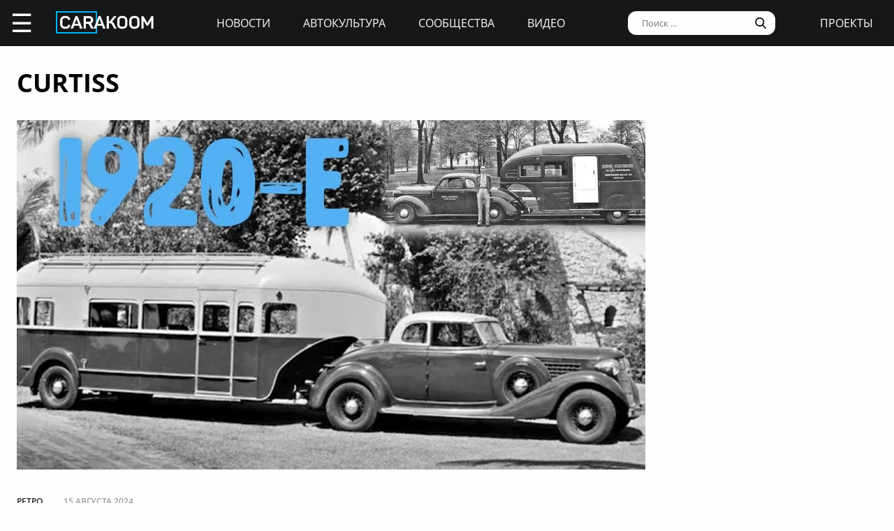

--- FILE ---
content_type: text/html; charset=UTF-8
request_url: https://carakoom.com/tag/curtiss
body_size: 5803
content:
<!DOCTYPE HTML><html lang="ru"><head><title>Curtiss | carakoom.com</title><meta name="robots" content="index, follow" /><link rel="apple-touch-icon" sizes="180x180" href="/apple-touch-icon.png"><link rel="icon" type="image/png" href="/favicon-32x32.png" sizes="32x32"><link rel="icon" type="image/png" href="/favicon-16x16.png" sizes="16x16"><meta name="msapplication-TileColor" content="#2b5797"><meta name="msapplication-TileImage" content="/mstile-144x144.png"><meta http-equiv="content-type" content="text/html; charset=utf-8" /><meta name="viewport" content="width=device-width, initial-scale=1"><meta name="description" content="" /><meta name="keywords" content="" /><script type="text/javascript" src="https://carakoom.com/data/themes/easy/js/init.js?v=3.3.53"></script><link rel="stylesheet" href="https://carakoom.com/data/themes/easy/css/style.css?v=3.3.53" /><link rel="stylesheet" href="https://carakoom.com/data/themes/easy/css/main.css?v=3.3.53" /><script type="text/javascript" src="https://carakoom.com/data/inc/lib/java/framework.js?v=3.3.53"></script><script type="text/javascript" src="https://carakoom.com/data/inc/lib/ajax/processor.js?v=3.3.53"></script><link rel="stylesheet" href="/photoswipe/photoswipe.css" /><link rel="stylesheet" href="/photoswipe/default-skin/default-skin.css" /><script type="text/javascript" src="/photoswipe/photoswipe.min.js"></script><script type="text/javascript" src="/photoswipe/photoswipe-ui-default.min.js"></script><script type="text/javascript" src="https://carakoom.com/data/modules/wall/java/wall.js"></script></head>

<body >
<div id="problem"></div>
<input type="checkbox" id="nav-user">
<header id="header">
<div class="header-left"><label for="nav-user">☰</label><a href="/" class="header-logo"><img src="https://carakoom.com/data/image/CARAKOOM.png" alt="logo"></a></div>
<div class="header-center">
<a href="https://carakoom.com/car-news">Новости</a>
<a href="https://carakoom.com/car-culture">Автокультура</a>
<a href="https://carakoom.com/groups">Сообщества</a>
<a href="https://carakoom.com/car-video">Видео</a>
</div>
<div class="header-right">
<input type="search" placeholder="Поиск ..."  id="isearch" onkeyup="if(event.keyCode == 13) {processor('wall_search','','80451215454b9c6b8e436302b8fb4308')}"/>
<img src="https://carakoom.com/data/image/loope.png" alt="loope" class="black-loope">
<img src="https://carakoom.com/data/image/white-loope.png" alt="loope" class="white-loope" id="searchBtn" onclick="showSearch(this);">
<a href="">проекты</a></div>

<div class="window forgot-win" id="reg"><div id="reg_body" class="box" style="width:100%"><h3>Вход / Регистрация</h3>
<form  action="" method="post" class="ep-ent">
<span class="reg-desc">Войдите, используя ваши Email и пароль или введите необходимые данные для регистрации нового пользователя.</span>
<input type="email" id="w_email" value="" placeholder="Введите емайл" onkeyup="ValidateMail(this)" required="required" />
<input type="password" id="w_passw" value="" placeholder="Введите пароль" required="required" />

<span class="forgot-desc" onclick="close_window('reg');show_window('forgot');">Забыли пароль?</span>

<ul class="comcontrol">
<li id="w_btn_enter" onclick="processor('w_enter');" data-hash="502395c3e2dfb6765abc4cfefb0af719">Вход</li>
<li id="w_btn_reg" onclick="processor('w_registration');" data-hash="e914d66225bd642a19b7ae55222d812c">Регистрация</li></ul></form>
<div class="soc-ent">
<span class="social-desc">Другие способы входа / регистрации</span>
<ul class="comcontrol" style="flex-direction:column">
<li id="w_btn_vk" onclick="vkAuth();" style="background:#0281b4">Вконтакте</li>
<li id="w_btn_fb" onclick="fbAuth();" style="background:#1f6296">Facebook</li>
</ul>
</div></div></div>

<div id="forgot"  class="window forgot-win">
<div id='forgot_body' class="box" style="width:100%">


<h3>Восстановление доступа</h3>
<form  action="" method="post" class="ep-ent" id="send-forgot">
<span class="reg-desc">Введите Email, который использовался при регистрации.</span>
<input type="email" placeholder="Введите почтовый ящик" id="forgot_email" onkeyup="ValidateMail(this)" maxlength="50" required="required"/>
<ul class="comcontrol"><li id="w_btn_forgot" onclick="processor('send_forgot')" data-hash="4d5f62007645f805413672fa689f945e">Восстановить</li></ul></form>
</div></div></header>
<div id="waiting"></div>

<aside class="nav-user-block">
<div class="nav-header">
<label for="nav-user">+</label>
<a href="javascript:void(0);" onclick="init('nav-user').checked=false;show_window('reg');">регистрация<br>и вход</a><img src="https://carakoom.com/data/image/no_logo.png" loading="lazy" alt="user logo"></div>
<nav class="user-links">
<a href="https://carakoom.com/car-news" data-hash="79a7df39109c34b0cc83f8ad089d0532" class="menu bolder">Новости</a>
<a href="https://carakoom.com/car-culture" data-hash="9068a93d87737f8296649680b68c8750" class="menu bolder">Автокультура</a>
<div class="nav-collapsible">
<input type="checkbox" id="nav-collapsible-1">
<label for="nav-collapsible-1" class="bold" onclick="processor('groups','')" data-hash="950b66edbce955538e5a6194ddad4692">Сообщества</label>
<div class="nav-collapsible-links">
<a  href="https://carakoom.com/crash" data-hash="72990405f4c8d366c2d5b804e9bcffe0" class="menu" >Аварии</a><a  href="https://carakoom.com/american" data-hash="66e07bd74f2833fbea271ba24f705c08" class="menu" >Американские</a><a  href="https://carakoom.com/offroad" data-hash="d6e8d78302384b8e260b9d9b0e386166" class="menu" >Внедорожники</a><a  href="https://carakoom.com/bikes" data-hash="67d88ac9621babddbf62be0077b6ae14" class="menu" >Мотоциклы</a><a  href="https://carakoom.com/retro" data-hash="748fab09fb85e25de221e87b3133de55" class="menu" >Ретро</a><a  href="https://carakoom.com/russian" data-hash="343e5bd6f765b49a3cf73313ea99a46b" class="menu" >Русские и советские</a><a  href="https://carakoom.com/tuning" data-hash="c789f1bec2f92806e85313980a4caa55" class="menu" >Тюнинг</a><a  href="https://carakoom.com/electric" data-hash="1275d321b9d7891239b1e7f7580b2154" class="menu" >Электромобили</a><a href="https://carakoom.com/groups" class="menu" data-hash="950b66edbce955538e5a6194ddad4692">другие</a>
</div>
</div>
<a href="https://carakoom.com/car-video" data-hash="2fcf85e3101ed0e64ce5c3c1a6fd8a83" class="menu bolder">Видео</a>

<a href="#" class="menu bolder">проекты</a>
</nav>
<div class="nav-footer">
<a href="/" class="nav-logo"><img src="https://carakoom.com/data/image/CARAKOOM.png" alt="logo"></a>
<div class="nav-social-block">
<a href="https://vk.com/carakoom"><img src="https://carakoom.com/data/image/vk.png"></a>
<a href="https://www.pinterest.com/carakoom/"><img src="https://carakoom.com/data/image/pinterest.png"></a>
<a href="https://youtube.com/channel/UCWTEDKF2hpCUeDgKQh70_Iw"><img src="https://carakoom.com/data/image/youtube.png"></a>
</div>
<a href="">Подписаться на рассылку</a>
<a href="https://carakoom.com/advertising">Реклама на сайте</a>
<a href="">Пользовательское согашение</a>
<a href="https://carakoom.com/contacts">Контакты</a>
<a href="https://carakoom.com/data/rss/all.xml">RSS</a>
</div>
</aside>
<div id="container">
<main id="myplace"><div id="wall_items"><div id="item"  class="window" style="display:none;width: 905px;margin-left: -453px;text-align: right;"><div id='item_body' style="text-align:left"></div></div><h1>Curtiss</h1><div class="info"  id="item39271">
<div class="info-img">
<a href="https://carakoom.com/blog/fotopost-komfortabelnye-avtodoma-curtiss-aerocar-1920-h-i-1930-h-godov"><img loading="lazy" width="900" height="500" src="https://carakoom.com/data/wall/787/6851bf78_900x500.jpg" alt=""></a>
<div class="info-banners">
<div style="width:300px;height:500px;margin:0 auto"> <!-- Yandex.RTB R-A-282121-6 -->
<div id="yandex_rtb_R-A-282121-6"></div>
<script type="text/javascript">
    (function(w, d, n, s, t) {
        w[n] = w[n] || [];
        w[n].push(function() {
            Ya.Context.AdvManager.render({
                blockId: "R-A-282121-6",
                renderTo: "yandex_rtb_R-A-282121-6",
                async: true
            });
        });
if(checkScript("//an.yandex.ru/system/context.js"))return;
        t = d.getElementsByTagName("script")[0];
        s = d.createElement("script");
        s.type = "text/javascript";
        s.src = "//an.yandex.ru/system/context.js";
        s.async = true;
        t.parentNode.insertBefore(s, t);
    })(this, this.document, "yandexContextAsyncCallbacks");
</script></div></div>
</div>
<div class="info-data">
<div class="info-data-header">
<span class="type" onclick="processor('retro')" data-hash="748fab09fb85e25de221e87b3133de55">Ретро</span>
<span class="date">15 августа 2024</span>
</div>
<div class="info-data-content">
<a href="https://carakoom.com/blog/fotopost-komfortabelnye-avtodoma-curtiss-aerocar-1920-h-i-1930-h-godov" ><h4>Фотопост: комфортабельные автодома Curtiss Aerocar 1920-х и 1930-х годов</h4></a>
<p>В своё время они были инновационными и очень дорогими прицепами</p>
</div>
</div></div><div class="reasons"  id="item37872">
<div class="reasons-data">
<div class="reasons-data-header">
<span class="type" onclick="processor('bikes')" data-hash="67d88ac9621babddbf62be0077b6ae14">Мотоциклы</span>
<span class="date">21 апреля 2023</span>
</div>
<div class="reasons-data-content">
<a href="https://carakoom.com/blog/curtiss-pokazal-the-1--telsa-sredi-motociklov-za-10-millionov-rublej"><h4>Curtiss показал The 1 — Telsa среди мотоциклов за 10 миллионов рублей</h4></a>
<p>Запатентованная конструкция шасси делает его одним из самых сбалансированных электроциклов в мире</p>
</div>
</div>
<div class="reasons-img">
<a href="https://carakoom.com/blog/curtiss-pokazal-the-1--telsa-sredi-motociklov-za-10-millionov-rublej"><img loading="lazy" width="600" height="320" src="https://carakoom.com/data/wall/787/66b69d0b_600x320.jpg" alt=""></a>
</div>
</div>
<script type="text/javascript">fitVideo('item37872')</script><div class="reasons"  id="item34065">
<div class="reasons-data">
<div class="reasons-data-header">
<span class="type" onclick="processor('retro')" data-hash="748fab09fb85e25de221e87b3133de55">Ретро</span>
<span class="date">19 июня 2020</span>
</div>
<div class="reasons-data-content">
<a href="https://carakoom.com/blog/curtisswright-model-2500-air-car-na-vozdushnoj-podushke-kotoryj-pytalis-vydat-za-obychnyj-avtomobil"><h4>Curtiss-Wright Model 2500 Air Car на воздушной подушке, который пытались выдать за обычный автомобиль</h4></a>
<p>В начале 1960-х годов Командование по исследованию армейских перевозок Army Transportation Research Command приобрело в своё пользование два...</p>
</div>
</div>
<div class="reasons-img">
<a href="https://carakoom.com/blog/curtisswright-model-2500-air-car-na-vozdushnoj-podushke-kotoryj-pytalis-vydat-za-obychnyj-avtomobil"><img loading="lazy" width="600" height="320" src="https://carakoom.com/data/wall/787/64b3fb5c_600x320.jpg" alt=""></a>
</div>
</div>
<script type="text/javascript">fitVideo('item34065')</script><div class="reasons"  id="item10391">
<div class="reasons-data">
<div class="reasons-data-header">
<span class="type" onclick="processor('retro')" data-hash="748fab09fb85e25de221e87b3133de55">Ретро</span>
<span class="date">15 июля 2013</span>
</div>
<div class="reasons-data-content">
<a href="https://carakoom.com/blog/10391"><h4>Люксовые трейлеры Curtiss Aerocar</h4></a>
<p>Есть в американской автомобильной истории очень интересный человек. Зовут его Glen Curtiss, и строил он люксовые прицепы Curtiss Aerocar к...</p>
</div>
</div>
<div class="reasons-img">
<a href="https://carakoom.com/blog/10391"><img loading="lazy" width="600" height="320" src="https://carakoom.com/data/wall/787/601ac882_600x320.jpg" alt=""></a>
</div>
</div>
<script type="text/javascript">fitVideo('item10391')</script><div class="more" onclick="show_more('tag-more','curtiss','0','61de6a65c620eba3dea57028848c643e','14','','')">Показать еще</div></div></main>
<footer id="footer">
<div class="footer-top">
<a href="/" class="footer-logo"><img src="https://carakoom.com/data/image/CARAKOOM.png" alt="logo"></a>
<div class="footer-social-block">
<a href="https://vk.com/carakoom"><img src="https://carakoom.com/data/image/vk.png"></a>
<a href="https://www.pinterest.com/carakoom/"><img src="https://carakoom.com/data/image/pinterest.png"></a>
<a href="https://youtube.com/channel/UCWTEDKF2hpCUeDgKQh70_Iw"><img src="https://carakoom.com/data/image/youtube.png"></a>
</div>
</div>
<div class="footer-middle">
<div class="footer-menu">
<div class="footer-left">
<a href="https://carakoom.com/car-news" data-hash="79a7df39109c34b0cc83f8ad089d0532">Новости</a>
<a href="https://carakoom.com/car-culture" data-hash="9068a93d87737f8296649680b68c8750">Автокультура</a>
<a href="https://carakoom.com/groups" data-hash="950b66edbce955538e5a6194ddad4692">Сообщества</a>
<a href="https://carakoom.com/car-video" data-hash="2fcf85e3101ed0e64ce5c3c1a6fd8a83">Видео</a>
</div>
<div class="footer-center">
<a href="">Подписаться на рассылку</a>
<a href="https://carakoom.com/advertising">Реклама на сайте</a>
<a href="">Пользовательское соглашение</a>
<a href="https://carakoom.com/contacts">Контакты</a>
<a href="https://carakoom.com/data/rss/all.xml">RSS</a>
</div>
</div>
<div class="footer-right">
Все права защищены. Полное или частичное копирование материалов Сайта в коммерческих целях разрешено только с письменного разрешения владельца Сайта. В случае обнаружения нарушений, виновные лица могут быть привлечены к ответственности в соответствии с действующим законодательством Российской Федерации.
</div>
</div>
<div class="footer-down">CARakoom.com ( Каракум ) 18+ © 2011-2020 CARakoom LTD</div>

<div id="pager"><div class="title" id="pager_title"></div><input type="hidden" id="pager_id" value="0"/><div id="pager_body"></div><div id="pager_input"><span>📎</span><textarea id="pager_field" placeholder="Напишите ваш комментарий" maxlength="1000"></textarea></div></div>



<script type=text/javascript>if(localStorage.scrollTop!=0 && localStorage.back==1){window.scrollTo(0,localStorage.scrollTop);localStorage.scrollTop=0;localStorage.back=0;}</script></footer>
</div>

<div id="modal" class="modal"></div><div id="nav-modal" class="modal"></div><div id="mw" class="window"></div><div id="gallery" class="pswp" tabindex="-1" role="dialog" aria-hidden="true"><div class="pswp__bg"></div><div class="pswp__scroll-wrap"><div class="pswp__container"><div class="pswp__item"></div><div class="pswp__item"></div><div class="pswp__item"></div></div><div class="pswp__ui pswp__ui--hidden"><div class="pswp__top-bar"><div class="pswp__counter"></div><button class="pswp__button pswp__button--close" title="Close (Esc)"></button><div class="pswp__preloader"><div class="pswp__preloader__icn"><div class="pswp__preloader__cut"><div class="pswp__preloader__donut"></div></div></div></div></div><button class="pswp__button pswp__button--arrow--left" title="Previous (arrow left)"></button><button class="pswp__button pswp__button--arrow--right" title="Next (arrow right)"></button></div></div></div><script type="text/javascript">items = parseThumbnailElements();addEvent(init('nav-modal'),'click',closeNav);</script>
<div id="notification-container"></div>

<!-- Rating Mail.ru counter -->
<script type="text/javascript">
var _tmr = window._tmr || (window._tmr = []);
_tmr.push({id: "3159037", type: "pageView", start: (new Date()).getTime()});
(function (d, w, id) {
  if (d.getElementById(id)) return;
  var ts = d.createElement("script"); ts.type = "text/javascript"; ts.async = true; ts.id = id;
  ts.src = "https://top-fwz1.mail.ru/js/code.js";
  var f = function () {var s = d.getElementsByTagName("script")[0]; s.parentNode.insertBefore(ts, s);};
  if (w.opera == "[object Opera]") { d.addEventListener("DOMContentLoaded", f, false); } else { f(); }
})(document, window, "topmailru-code");
</script><noscript><div>
<img src="https://top-fwz1.mail.ru/counter?id=3159037;js=na" style="border:0;position:absolute;left:-9999px;" alt="Top.Mail.Ru" />
</div></noscript>
<!-- //Rating Mail.ru counter -->

    <!-- Yandex.Metrika counter -->
    <script type="text/javascript">
        (function (d, w, c) {(w[c] = w[c] || []).push(function() {try {w.yaCounter17339371 = new Ya.Metrika({id:17339371,clickmap:true,trackLinks:true,accurateTrackBounce:true,webvisor:true});} catch(e) { }});var n = d.getElementsByTagName("script")[0],s = d.createElement("script"),f = function () { n.parentNode.insertBefore(s, n); };s.type = "text/javascript";s.async = true;s.src = "https://mc.yandex.ru/metrika/watch.js";if (w.opera == "[object Opera]") {d.addEventListener("DOMContentLoaded", f, false);} else { f(); }})(document, window, "yandex_metrika_callbacks");
    </script>
    <noscript><div><img src="https://mc.yandex.ru/watch/17339371" style="position:absolute; left:-9999px;" alt="" /></div></noscript>
    <!-- /Yandex.Metrika counter -->

    <script type="text/javascript">
        var _gaq = _gaq || [];_gaq.push(['_setAccount', 'UA-22603769-6']);_gaq.push(['_trackPageview']);(function() {var ga = document.createElement('script'); ga.type = 'text/javascript'; ga.async = true;ga.src = ('https:' == document.location.protocol ? 'https://ssl' : 'http://www') + '.google-analytics.com/ga.js';var s = document.getElementsByTagName('script')[0]; s.parentNode.insertBefore(ga, s);})();
    </script>

</body></html>
